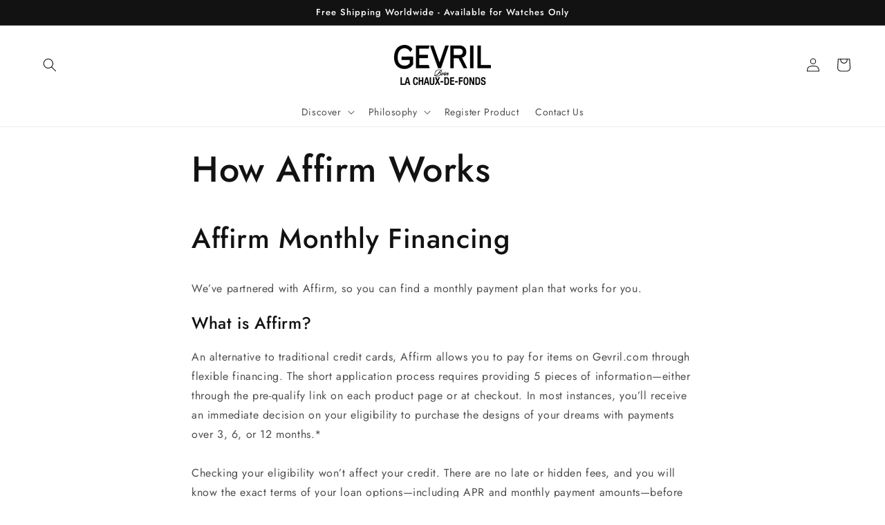

--- FILE ---
content_type: text/css
request_url: https://www.gevril.com/cdn/shop/t/35/assets/component-mega-menu.css?v=31174361485278625301719248583
body_size: 31
content:
.mega-menu{position:static}.mega-menu__content{background-color:rgb(var(--color-background));border-left:0;border-radius:0;border-right:0;left:0;overflow-y:auto;padding-bottom:2.4rem;padding-top:2.4rem;position:absolute;right:0;top:100%;z-index:-1}.shopify-section-header-sticky .mega-menu__content{max-height:calc(100vh - var(--header-bottom-position-desktop, 20rem) - 4rem)}.header-wrapper--border-bottom .mega-menu__content{border-top:0}.js .mega-menu__content{opacity:0;transform:translateY(-1.5rem)}.mega-menu[open] .mega-menu__content{opacity:1;transform:translateY(0)}.mega-menu__list{display:grid;gap:2.4rem 4rem;grid-template-columns:repeat(6,minmax(0,1fr));list-style:none}.mega-menu__link{color:rgba(var(--color-foreground),.75);display:block;font-size:1.3rem;line-height:calc(1 + .3 / var(--font-body-scale));padding-bottom:.6rem;padding-top:.6rem;text-decoration:none;transition:text-decoration var(--duration-short) ease;word-wrap:break-word}.mega-menu__link--level-2{font-size:1.4rem}.mega-menu__link--level-2:not(:only-child){margin-bottom:.8rem}.header--top-center .mega-menu__list{display:flex;justify-content:center;flex-wrap:wrap;column-gap:0}.header--top-center .mega-menu__list>li{width:16%;padding-right:2.4rem}.mega-menu__link:hover,.mega-menu__link--active{color:rgb(var(--color-foreground));text-decoration:underline}.mega-menu__link--active:hover{text-decoration-thickness:.2rem}.mega-menu .mega-menu__list--condensed{display:block}.mega-menu__list--condensed .mega-menu__link{font-weight:400}.mega-menu-container-for-images{position:relative}.dropdown{display:block}.dropdown-content{display:none;position:absolute;left:150px;top:24px;z-index:1}.dropdown:hover .dropdown-content{display:flex}.mega-menu-container-images-items{display:inline-block;margin-left:10px!important;width:125px;max-width:100%;height:125px;max-height:100%;text-align:center}.mega-menu-container-images-items:hover{box-shadow:0 2.4rem 4.8rem #00000014}.mega-menu-container-shop-collection{display:inline-block;width:125px;height:125px;background-color:#f3f3f3;vertical-align:top;text-align:center;border-radius:10px;text-decoration:none;box-sizing:border-box;box-shadow:2px 3px 3px #ddd}.mega-menu-container-shop-collection div{display:flex;align-items:center;justify-content:center;width:125px;height:125px;padding:5px}.mega-menu-container-shop-collection a{text-decoration:none;color:#121212bf;font-weight:600;font-size:14px;display:inline-block}.mega-menu-container-shop-collection a:hover{text-decoration:none}span.mega-menu-container-images-text{text-overflow:ellipsis;font-size:14px}
/*# sourceMappingURL=/cdn/shop/t/35/assets/component-mega-menu.css.map?v=31174361485278625301719248583 */


--- FILE ---
content_type: text/javascript
request_url: https://cdn.starapps.studio/apps/via/gevril-com/script-1754300424.js
body_size: 10160
content:
var variantImageAutomator=function(){function convertLanguageCode(languageCode){let langCode=languageCode.toUpperCase();return"PT-BR"===langCode||"PT-PT"===langCode||"ZH-CN"===langCode||"ZH-TW"===langCode?langCode.replace("-","_"):langCode.match(/^[a-zA-Z]{2}-[a-zA-Z]{2}$/)?langCode.substring(0,2):langCode}async function handleMultipartResponse(response){const reader=response.body.getReader(),decoder=new TextDecoder;let buffer="";const parts={initial:null,deferred:null};for(;;){const{done:done,value:value}=await reader.read();if(done)break;if(buffer+=decoder.decode(value,{stream:!0}),buffer.includes("--graphql")){const chunks=buffer.split("--graphql");buffer=chunks.pop()||"";for(const chunk of chunks){if(!chunk.trim())continue;const jsonMatch=chunk.match(/{.*}/s);if(jsonMatch)try{const data=JSON.parse(jsonMatch[0]);parts.initial?parts.deferred=data:parts.initial=data}catch(e){console.error("Error parsing chunk:",e)}}}}return parts}async function fetchProductVariantsWithGraphQLDefer(handle){const startTime=performance.now();let allVariants=[],hasNextPage=!0,cursor=null,productData=null,retryCount=0;const MAX_RETRIES=3,API_VERSION="2025-01";let locale=convertLanguageCode(window.Shopify.locale),countryIsoCode=window.Shopify.country;try{let shopDomain=window.Shopify?.shop;const endpoint=shopDomain?`https://${shopDomain}/api/${API_VERSION}/graphql.json`:`/api/${API_VERSION}/graphql.json`;if(!handle){const pathMatch=window.location.pathname.match(/\/products\/([^\/]+)/);if(pathMatch&&pathMatch[1])handle=decodeURIComponent(pathMatch[1]);else{let metaUrl=document.querySelector('meta[property="og:url"]');metaUrl&&(handle=decodeURIComponent(metaUrl.split("/").pop()))}if(!handle)throw new Error("Couldn't determine product handle")}for(;hasNextPage&&retryCount<MAX_RETRIES;)try{const fetchOptions={method:"POST",headers:{"Content-Type":"application/json","X-Shopify-Storefront-Access-Token":storefront_access_token,Accept:"multipart/mixed; deferSpec=20220824"},body:JSON.stringify({query:graphqlQuery,variables:{handle:handle,variantsCursor:cursor,locale:locale,countryIsoCode:countryIsoCode.toUpperCase()}}),credentials:"same-origin"},controller=new AbortController,timeoutId=setTimeout((()=>controller.abort()),6500);fetchOptions.signal=controller.signal;const response=await fetch(endpoint,fetchOptions);if(clearTimeout(timeoutId),!response.ok)throw new Error(`HTTP error! Status: ${response.status}`);let pageResponse;if((response.headers.get("Content-Type")||"").includes("multipart/mixed"))pageResponse=await handleMultipartResponse(response);else{pageResponse={initial:await response.json(),deferred:null}}!productData&&pageResponse.initial?.data?.product&&(productData={...pageResponse.initial.data.product});const deferData=pageResponse.deferred?.incremental?.[pageResponse.deferred.incremental.length-1]?.data?.variants;if(deferData){const variants=deferData.nodes||[];allVariants=[...allVariants,...variants],hasNextPage=deferData.pageInfo?.hasNextPage||!1,cursor=deferData.pageInfo?.endCursor||null,retryCount=0}else hasNextPage=!1}catch(error){retryCount++,console.warn(`Attempt ${retryCount} failed: ${error.message}`),retryCount>=MAX_RETRIES?(console.error("Max retries reached"),hasNextPage=!1):await new Promise((resolve=>setTimeout(resolve,1e3*Math.pow(2,retryCount-1))))}productData&&(productData.variants={...allVariants});const endTime=performance.now();return console.log(`Execution time: ${(endTime-startTime).toFixed(2)} ms`),productJson=convertShopifyGraphQLToProductJSON(productData),void(window.via_product_handle=`/products/${productJson.handle}`)}catch(error){throw console.error("Error while fetching variants:",error),error}}function fetchProductDataFromStoreFront(callback){let productHandle="";const pathMatch=window.location.pathname.match(/\/products\/([^\/]+)/);if(pathMatch&&pathMatch[1])productHandle=decodeURIComponent(pathMatch[1]);else if(product_url){const handle=product_url.match(/\/products\/([^\/]+)/);productHandle=decodeURIComponent(handle[1])}productHandle?window.requestIdleCallback?requestIdleCallback((()=>{fetchProductVariantsWithGraphQLDefer(productHandle).then((()=>{callback()})).catch((error=>{console.error("Failed to fetch product data:",error)}))}),{timeout:2e3}):setTimeout((()=>{fetchProductVariantsWithGraphQLDefer(productHandle).then((()=>{callback()})).catch((error=>{console.error("Failed to fetch product data:",error)}))}),1e3):console.error("Could not determine product handle from URL")}function convertShopifyGraphQLToProductJSON(graphqlData){const extractNumericId=globalId=>globalId?parseInt(globalId.split("/").pop()):null,extractOptionValues=options=>options.map(((option,index)=>({name:option.name,position:index+1,values:option.values||option.optionValues?.map((ov=>ov.name))||[]}))),createVariants=(variantsData,imagesData,mediaData)=>(Array.isArray(variantsData)?variantsData:Object.values(variantsData||{})).map((variant=>{const id=extractNumericId(variant.id),featuredImageId=variant.image?.id;delete variant.id,delete variant.image?.id;const variantImage=imagesData?.nodes?.find((img=>img.id===featuredImageId))||variant.image,variantMedia=mediaData?.nodes?.find((media=>media.previewImage.url===variantImage?.url))||null;return{id:id,featured_image:variantImage?{alt:variantImage.altText||variant.name,id:extractNumericId(variantImage.id),position:1,preview_image:{aspect_ratio:variantImage.width&&variantImage.height?variantImage.width/variantImage.height:.75,height:variantImage.height||252,width:variantImage.width||189,src:variantImage.url||""}}:null,featured_media:variantMedia?{alt:variantMedia.previewImage.altText||variant.name,id:extractNumericId(variantMedia.id),position:1,preview_image:{aspect_ratio:variantMedia.width&&variantMedia.height?variantMedia?.width/variantMedia?.height:.75,height:variantMedia?.height||252,width:variantMedia?.width||189,src:variantMedia.previewImage.url||""}}:null,...variant}})),extractImages=imagesData=>{if(!imagesData)return[];return(imagesData.nodes||imagesData).map(((img,index)=>({id:extractNumericId(img.id),product_id:extractNumericId(graphqlData.id),src:img.url,position:index}))).filter(Boolean)},extractMedia=mediaData=>{if(!mediaData)return[];return(mediaData.nodes||mediaData).map((media=>({alt:media.previewImage?.altText||media.altText||"Product Image",id:extractNumericId(media.id),position:media.position||1,preview_image:{aspect_ratio:media.previewImage?.width&&media.previewImage?.height?media.previewImage.width/media.previewImage.height:.75,height:media.previewImage?.height||252,width:media.previewImage?.width||189,src:media.previewImage?.url||media.url||""},aspect_ratio:media.previewImage?.width&&media.previewImage?.height?media.previewImage.width/media.previewImage.height:.75,height:media.previewImage?.height||252,media_type:media.mediaContentType?.toLowerCase()||"image",src:media.previewImage?.url||media.url||"",width:media.previewImage?.width||189})))};return{id:extractNumericId(graphqlData.id),title:graphqlData.title||"",handle:graphqlData.handle||"",description:graphqlData.description||"",published_at:graphqlData.publishedAt||(new Date).toISOString(),created_at:graphqlData.createdAt||(new Date).toISOString(),vendor:graphqlData.vendor||"",type:graphqlData.type||"",tags:graphqlData.tags||[],price:graphqlData.price??0,price_min:graphqlData.priceMin??0,price_max:graphqlData.priceMax??0,available:graphqlData.availableForSale??!0,price_varies:graphqlData.priceVaries??!1,compare_at_price:graphqlData.compareAtPrice??null,compare_at_price_min:graphqlData.compareAtPriceMin??0,compare_at_price_max:graphqlData.compareAtPriceMax??0,compare_at_price_varies:graphqlData.compareAtPriceVaries??!1,variants:createVariants(graphqlData.variants,graphqlData.images,graphqlData.media),images:extractImages(graphqlData.images),featured_image:graphqlData.featuredImage?.url||extractImages(graphqlData.images)[0]||"",options:extractOptionValues(graphqlData.options||[]),url:`/products/${graphqlData.handle}`,media:extractMedia(graphqlData.media),requires_selling_plan:graphqlData.requiresSellingPlan??!1,selling_plan_groups:graphqlData.sellingPlanGroups||[]}}function find_current_variant(section){var variant_id,element=section||document;default_variant=0==default_variant?Object.keys(product_variants)[0]:default_variant;var queries={};if(document.location.search.substr(1).split("&").forEach((function(q){var i=q.split("=");try{queries[i[0].toString()]=i[1].toString()}catch(err){}})),isNaN(queries.variant)){let selector=element.querySelector('form[action="/cart/add"] [name="id"]:checked')||element.querySelector('form[action="/cart/add"] [name="id"]')||element.querySelector('select[name="id"]')||element.querySelector('[name="id"]');variant_id=selector?selector.value:default_variant}else variant_id=queries.variant?queries.variant:element.querySelector("select option[value='"+default_variant+"']").parentNode.value;return variant_id||default_variant}function find_current_variant_from_name(section){let selector=(section||document).querySelector('[name="id"]');return selector?selector.value:null}function is_variant_in_url(){return document.location.href.indexOf("variant=")>=0}function find_current_variant_from_url(){let variantId=null;const urlSearchParams=new URLSearchParams(document.location.search);if(urlSearchParams.has("variant")&&!isNaN(urlSearchParams.get("variant")))return urlSearchParams.get("variant");const hashPart=document.location.hash.substring(1);if(hashPart.includes("variant=")){const hashParams=new URLSearchParams(hashPart.startsWith("?")?hashPart:`?${hashPart}`);if(hashParams.has("variant")&&!isNaN(hashParams.get("variant")))return hashParams.get("variant")}return variantId}function find_variant_images(variant_id){var variant_images;if(variant_id||(variant_id=find_current_variant()),variants.hasOwnProperty(variant_id)?variant_images=variants[variant_id]:(variant_id=find_current_variant_from_url(),variant_images=variants.hasOwnProperty(variant_id)?variants[variant_id]:variants[default_variant]),!variant_images||0==variant_images.length||skip_showcase_image>=product_images.length)return product_images;if(!is_home&&"no_action"!=only_run_if_variant_in_url&&!is_variant_in_url()){function showcase_images(){return variants.g.length?variants.g:variant_assigned_images}function skipped_and_showcase_images(){let images=variants.skipped.concat(variants.g);return images.length?images:variant_assigned_images}if(selection_vid=0,"showcase_only"==only_run_if_variant_in_url)return showcase_images();if("showcase_and_variants"==only_run_if_variant_in_url)return variants.g.concat(variant_assigned_images);if("featured_only"==only_run_if_variant_in_url)return[product_images[0]];if("featured_and_showcase"==only_run_if_variant_in_url)return skip_showcase_image>0?[product_images[0]].concat(variants.g):showcase_images();if("skipped_and_showcase"==only_run_if_variant_in_url)return skipped_and_showcase_images();if("show_all"==only_run_if_variant_in_url)return product_images}return"at_start"==general_images_position?variant_images=variants.g.concat(variant_images):"at_end"==general_images_position&&(variant_images=variant_images.concat(variants.g)),variant_images&&0!=variant_images.length?variant_images:product_images}function is_array_equal(a1,a2){return JSON.stringify(a1)===JSON.stringify(a2)}function find_variant_media(variant_id){var variant_media;if(variant_id||(variant_id=find_current_variant()),variants_media.hasOwnProperty(variant_id)?variant_media=variants_media[variant_id]:(variant_id=find_current_variant_from_url(),variant_media=variants_media.hasOwnProperty(variant_id)?variants_media[variant_id]:variants_media[default_variant]),!variant_media||0==variant_media.length||skip_showcase_image>=product_media.length)return product_media;if(!is_home&&"no_action"!=only_run_if_variant_in_url&&!is_variant_in_url()){function showcase_images(){return variants_media.g.length?variants_media.g:variant_assigned_media}function skipped_and_showcase_images(){let images=variants_media.skipped.concat(variants_media.g);return images.length?images:variant_assigned_media}if(selection_vid=0,"showcase_only"==only_run_if_variant_in_url)return showcase_images();if("showcase_and_variants"==only_run_if_variant_in_url)return variants_media.g.concat(variant_assigned_media);if("featured_only"==only_run_if_variant_in_url)return[product_media[0]];if("featured_and_showcase"==only_run_if_variant_in_url)return skip_showcase_image>0?[product_media[0]].concat(variants_media.g):showcase_images();if("skipped_and_showcase"==only_run_if_variant_in_url)return skipped_and_showcase_images();if("show_all"==only_run_if_variant_in_url)return product_media}return"at_start"==general_images_position?variant_media=variants_media.g.concat(variant_media):"at_end"==general_images_position&&(variant_media=variant_media.concat(variants_media.g)),variant_media&&0!=variant_media.length?priority_video?moveVideoToFront(variant_media):variant_media:product_media}function moveVideoToFront(arr){const videoIndex=arr.findIndex((obj=>"video"===obj.media_type||"external_video"===obj.media_type));if(videoIndex>-1){const videoObj=arr.splice(videoIndex,1)[0];arr.unshift(videoObj)}return arr}const graphqlQuery="\n    query productDetails(\n        $countryIsoCode: CountryCode,\n        $locale: LanguageCode,\n        $handle: String!,\n        $variantsCursor: String\n    ) @inContext(country: $countryIsoCode, language: $locale) {\n        product(handle: $handle) {\n            id\n            handle\n            title\n            vendor\n            availableForSale\n            onlineStoreUrl\n            tags\n            publishedAt\n            featuredImage{\n                id\n                url\n            }\n            options{\n                id\n                name\n                values\n                optionValues{\n                    id\n                    name\n                }\n            }\n            images(first: 250){\n                nodes{\n                    id\n                    url\n                    altText\n                }\n            }\n            media(first: 250){\n                nodes{\n                    id\n                    previewImage {\n                        url\n                        altText\n                    }\n                    mediaContentType\n                }\n            }\n\n            ... on Product @defer {\n                variants(first: 250, after: $variantsCursor) {\n                    nodes {\n                        id\n                        availableForSale\n                        quantityAvailable\n                        title\n                        sku\n                        image{\n                        id\n                        }\n                        selectedOptions {\n                            name\n                            value\n                        }\n                    }\n                    pageInfo {\n                        hasNextPage\n                        endCursor\n                    }\n                }\n            }\n        }\n    }\n\n";var quick_view_enabled=!1,skip_showcase_image=0,selected_theme_name="Avone",product_data_source="storefront",storefront_access_token="8c85286fe85ca0ea1c33da5051f1281a";const is_js_data_source="js"===product_data_source,is_storefront_data_source="storefront"===product_data_source;var priority_video=!1,can_execute_script=!1,only_run_if_variant_in_url="no_action",limit_on_product="include_selected",product_url="",is_product_preview=window.location.href.toLowerCase().indexOf("/products_preview")>=0,is_product_page=/\/products\/|\/produkty\/|\/produkte\//.test(window.location.href.toLowerCase()),is_home="/"==window.location.pathname||/^\/[a-z]{2}\/?$/.test(window.location.pathname),is_pages=window.location.pathname.indexOf("/pages/")>=0,is_collection=1===window.location.pathname.search("collections"),variant_id=0,selection_vid=0,last_variant_images={};if((is_home||is_pages||is_collection||is_product_page||is_product_preview)&&(can_execute_script=!0),quick_view_enabled)var jTimer=setInterval((function(){window.$&&window.jQuery,clearInterval(jTimer)}),10);if(can_execute_script){if(is_home){if("Startup"==selected_theme_name)product_url=document.querySelector('[data-section-type="featured-product"] .product-title a')?document.querySelector('[data-section-type="featured-product"] .product-title a').href:"";else if("Flow"==selected_theme_name)product_url=document.querySelector("#product-box .product-details--form-wrapper a")?document.querySelector("#product-box .product-details--form-wrapper a").href:"";else if("Debut"==selected_theme_name);else if("Success theme"==selected_theme_name);else if("Supply V2"==selected_theme_name)product_url=document.querySelector('[data-section-type="product-template"] a.full-details')?document.querySelector('[data-section-type="product-template"] a.full-details').href:"";else if("Launch"==selected_theme_name)product_url=document.querySelector(".home-featured-product .product-title a")?document.querySelector(".home-featured-product .product-title a").href:"";else if("Responsive"==selected_theme_name)product_url=document.querySelector(".featured-product-section .product_name a")?document.querySelector(".featured-product-section .product_name a").href:"";else if("Streamline"==selected_theme_name);else if("Broadcast"==selected_theme_name)product_url=document.querySelector('[data-section-type="product"] .product__title a')?document.querySelector('[data-section-type="product"] .product__title a').href:"";else if("Palo Alto V2"==selected_theme_name)product_url=document.querySelector('[data-section-type="featured-product"]:first-child .featured-product-title a')?document.querySelector('[data-section-type="featured-product"]:first-child .featured-product-title a').href:"";else if("Startup V3"==selected_theme_name)product_url=document.querySelector(".product-title a")?document.querySelector(".product-title a").href:"";else if(["Turbo","Turbo Seoul","Turbo Florence","Turbo Portland","Turbo Chicago","Turbo Dubai","Turbo Tennessee"].indexOf(selected_theme_name)>=0)product_url=document.querySelector(".product_section .product_name a")?document.querySelector(".product_section .product_name a").href:"";else if("Palo Alto V3"==selected_theme_name)product_url=document.querySelector('[data-section-type="featured-product"] .featured-product-title a')?document.querySelector('[data-section-type="featured-product"] .featured-product-title a').href:"";else if("Warehouse"==selected_theme_name)product_url=document.querySelector('[data-section-type="product"]:last-child .product-meta__title a')?document.querySelector('[data-section-type="product"]:last-child .product-meta__title a').href:"";else if("Flex"==selected_theme_name)product_url=document.querySelector(".shopify-section.featured-product-section.jsProduct .product-thumbnail__title a")?document.querySelector(".shopify-section.featured-product-section.jsProduct .product-thumbnail__title a").href:"";else if(["Empire V5.1","Superstore V2"].indexOf(selected_theme_name)>=0){let product_links=document.querySelectorAll(".featured-product--container .product-link");product_url=product_links.length?product_links[product_links.length-1].href:""}product_url=product_url.replace(/\/$/,"").split("?")[0].split("#")[0]}else if(is_pages)"Broadcast"==selected_theme_name&&(product_url=document.querySelector('[data-section-type="product"] .product__title a')?document.querySelector('[data-section-type="product"] .product__title a').href:""),"Concept"==selected_theme_name&&(product_url=document.querySelector(".featured-product product-info a.product__more")?.href),product_url=product_url.replace(/\/$/,"").split("?")[0].split("#")[0];else if(is_collection&&!is_product_page){if("Habitat"==selected_theme_name&&(product_url=document.querySelector(".shopify-section.product-section [sa-product-url]")?.href,!product_url)){let intervalId=setInterval((function(){variantImageAutomator(),clearInterval(intervalId)}),200);return}}else product_url=window.location.pathname.replace(/\/$/,"").replace("//","/");if(product_url.length&&(void 0===window.via_product_handle||window.via_product_handle!=product_url)){var productJson;window.via_product_handle=product_url;var variants={},product_variants={};variants.g=[],variants.skipped=[];var product_images=[],default_variant=0,general_images_position="at_end",hide_single_thumb=!1,variant_assigned_images=[],variants_media={},product_media=[];variants_media.g=[],variants_media.skipped=[];var variant_assigned_media=[],product_tags="",variant_assigned_images_ids=[],variant_assigned_media_ids=[],all_variant_media=[],all_variant_images=[];function assign_variants_media(productJson){product_media=productJson.media,productJson.variants.forEach((function(variant){variant.featured_image&&-1==variant_assigned_images_ids.indexOf(variant.featured_image.id)&&(variant_assigned_images_ids.push(variant.featured_image.id),variant_assigned_images.push(variant.featured_image)),variant.featured_media&&-1==variant_assigned_media_ids.indexOf(variant.featured_media.id)&&(variant_assigned_media_ids.push(variant.featured_media.id),variant_assigned_media.push(variant.featured_media)),!default_variant&&variant.available&&(default_variant=variant.id),variant.featured_media&&(all_variant_media[variant.featured_media.id]||(all_variant_media[variant.featured_media.id]=[]),all_variant_media[variant.featured_media.id].push(variant.id)),variants_media[variant.id]=[],variant.featured_image&&(all_variant_images[variant.featured_image.id]||(all_variant_images[variant.featured_image.id]=[]),all_variant_images[variant.featured_image.id].push(variant.id)),variants[variant.id]=[],product_variants[variant.id]=variant}));var general_media=!0,current_variant_ids=[];product_media.forEach((function(media,index){general_media&&-1==variant_assigned_media_ids.indexOf(media.id)?skip_showcase_image>0&&index<skip_showcase_image?variants_media.skipped.push(media):variants_media.g.push(media):(general_media=!1,(current_variant_ids=all_variant_media[media.id]?all_variant_media[media.id]:current_variant_ids).forEach((function(variant_id){variants_media[variant_id].push(media)})))}))}function assign_variant_images(images){var general_images=!0,current_variant_ids=[];(product_images=images).forEach((function(image,index){general_images&&-1==variant_assigned_images_ids.indexOf(image.id)?skip_showcase_image>0&&index<skip_showcase_image?variants.skipped.push(image):variants.g.push(image):(general_images=!1,(current_variant_ids=all_variant_images[image.id]?all_variant_images[image.id]:current_variant_ids).forEach((function(variant_id){variants[variant_id].push(image)})))}))}function is_correct_theme_selected(){let excluded_theme_names="Shogun Page Builder App, GemPages Page Builder App, LayoutHub Easy Page Builder App, MagicZoomPlus App, MyCustomTheme, PageFly Advanced Page Builder App",excluded_stores_domains=["e28ecc.myshopify.com"];if(Shopify.theme&&Shopify.theme.name){let theme_name="Avone".toLowerCase(),current_live_theme=Shopify.theme.schema_name?.toLowerCase();if(excluded_theme_names.includes(theme_name))return!0;if(!theme_name.includes(current_live_theme)&&"mycustomtheme"!==theme_name&&!excluded_stores_domains.includes(Shopify.shop))return console.log(`If StarApps Variant Image app is not working, please select ${current_live_theme} as theme in app dashboard or request support.`),!1}return!0}function is_restrictable(){return"include_selected"==limit_on_product&&0==/via_enabled|viaenabled|via-enabled|__via_enabled/.test(product_tags.toLowerCase())||"exclude_selected"==limit_on_product&&1==/via_disabled|via-disabled|viadisabled|__via_disabled/.test(product_tags.toLowerCase())}function get_ready_with_data(_callback){var DONE=4,OK=200,xhr_for_js=new XMLHttpRequest;return xhr_for_js.open("GET",product_url+".js",!0),xhr_for_js.send(),xhr_for_js.onreadystatechange=function(){if(xhr_for_js.readyState===DONE&&xhr_for_js.status===OK){if(productJson=JSON.parse(xhr_for_js.responseText),product_tags=productJson.tags.join(),(void 0===productJson.media||0==productJson.media.length)&&0==productJson.images.length)return;assign_variants_media(productJson);var xhr_for_json=new XMLHttpRequest;xhr_for_json.open("GET",product_url+".json",!0),xhr_for_json.send(),xhr_for_json.onreadystatechange=function(){xhr_for_json.readyState===DONE&&(xhr_for_json.status===OK&&(assign_variant_images(JSON.parse(xhr_for_json.responseText).product.images),_callback()))}}},!0}function processJSONInformation(){product_tags=productJson.tags.join();const images=is_storefront_data_source?productJson.images:productJson.product_images;assign_variants_media(productJson),assign_variant_images(images),execute_app_code()}function isNoVariantProduct(){return 1==productJson.variants.length&&productJson.variants[0].title.toLowerCase().includes("default")}const handleProductDataFetch=()=>{is_product_preview||productJson&&productJson.media||(is_js_data_source&&get_ready_with_data(execute_app_code),is_storefront_data_source&&fetchProductDataFromStoreFront(processJSONInformation))};function run(){if(is_product_preview)try{productJson=JSON.parse(document.querySelector("[sa-product-json]").innerText),processJSONInformation()}catch(e){setTimeout((function(){run()}),100)}handleProductDataFetch()}function execute_app_code(){if(!(is_restrictable()||1==product_media.length&&1==product_images.length||isNoVariantProduct())){is_correct_theme_selected();var nTimer=setInterval((function(){if(("interactive"==document.readyState||"complete"==document.readyState)&&"undefined"!=typeof jQuery&&void 0!==jQuery.fn&&"string"==typeof jQuery.fn.jquery){if(void 0===$)var $=jQuery;clearInterval(nTimer);var isStacked,section=$('[data-section-type="product"]'),section_id=section.attr("data-section-id");section_id||(section_id="product-template");var style1=document.querySelector('.style1[data-section-type="product"]'),media_used=$(".primgSlider div[id='"+product_media[0].id+"']",section).length>0;let selectors={mainSec:section_id,ftImg:".featImg"+section_id,imgWrap:".pr_zoom_"+section_id,primgsl:".pis"+section_id,thumbsWr:".ptw"+section_id,thumbs:".pr_thumbs"+section_id,thumbImg:".pr_thumb"+section_id},mainSider=document.querySelector(selectors.primgsl);media_used||($(".product-single__thumbnails .product-single__thumbnails-item:not(.slick-cloned)").each((function(index,obj){$(obj).attr("data-image-id",product_images[index].id),$(".primgSlider .FeaturedImageZoom-"+section_id+":not(.slick-cloned)").eq(index).attr("data-image-id",product_images[index].id)})),$(".pr_thumbs_item").each((function(index,obj){$(obj).attr("data-image-id",product_images[index].id),$(".primgSlider .pr_photo").eq(index).attr("data-image-id",product_images[index].id)}))),$("body").append("<div id='multi-variant-info' style='display:none'></div>"),$("body").append("<div id='multi-variant-thumb' style='display:none'></div>");let thumbs_slider=$(".product-single__thumbnails").html()||$(".pr_thumbs").html();$("#multi-variant-thumb").html(thumbs_slider),$("#multi-variant-info").html($(".primgSlider").html()),$('[data-section-type="product"]').off("variantImageChange"),$('[data-section-type="product"]').off("variantImageChange.slideshow-"+section_id),$("#multi-variant-info img.lazyloading").removeClass("lazyloading").addClass("lazyload"),$("#multi-variant-thumb img.lazyloading").removeClass("lazyloading").addClass("lazyload");var zTimer=setInterval((function(){"function"==typeof $.fn.slick||"function"==typeof PhotoSwipe?(clearInterval(zTimer),isStacked=document.querySelector(".primgSlider").classList.contains("slick-initialized"),$("body").on("change click","select, .single-option-selector, label",(function(){setTimeout((function(){variant_id=find_current_variant(),selection_vid!=variant_id&&(avone_change_images(variant_id),selection_vid=variant_id)}),100)})),avone_change_images()):"function"!=typeof Flickity||style1&&!mainSider.classList.contains("flickity-enabled")||(clearInterval(zTimer),$("body").on("change click","select, .single-option-selector, label, variant-swatch-king, product-form",(function(){setTimeout((function(){(variant_id=find_current_variant_from_url())||(variant_id=find_current_variant_from_name()),variant_id||(variant_id=find_current_variant()),selection_vid!=variant_id&&(avone2_change_images(variant_id),selection_vid=variant_id)}),100)})),avone2_change_images(variant_id))}),400);function avone_change_images(variant_id){if(variant_images=media_used?find_variant_media(variant_id):find_variant_images(variant_id),!is_array_equal(last_variant_images,variant_images)){last_variant_images=variant_images;var slide_images="",thumb_images="";$.each(variant_images,(function(index,image){media_used?(slide_images+=$("#multi-variant-info .product-single__photo[id='"+image.id+"']:not(.slick-cloned), #multi-variant-info .product-single__photo[data-media-id='"+image.id+"']:not(.slick-cloned)").clone().wrap("<div></div>").parent().html(),thumb_images+=$("#multi-variant-thumb .product-single__thumbnail[id='"+image.id+"']").closest(".product-single__thumbnails-item:not(.slick-cloned)").clone().wrap("<div></div>").parent().html()):(slide_images+=$("#multi-variant-info .FeaturedImageZoom-"+section_id+"[data-image-id='"+image.id+"']").clone().wrap("<div></div>").parent().html(),thumb_images+=$("#multi-variant-thumb .product-single__thumbnails-item[data-image-id='"+image.id+"']").clone().wrap("<div></div>").parent().html())}));var is_mobile=$(window).width()<750;$(".product-single__thumbnails.slick-initialized").slick("unslick"),$(".primgSlider.slick-initialized").slick("unslick"),$(".product-single__thumbnails").html(thumb_images),$(".primgSlider").html(slide_images),$(".primgSlider .zoomImg").remove(),1==variant_images.length&&hide_single_thumb?$(".thumbnails-wrapper").css("opacity",0):$(".thumbnails-wrapper").css("opacity",1),window.addEventListener("resize",handleResize),(isStacked||window.innerWidth<=768||variant_images.length>1)&&initializeSliders(),$(".product-single__thumbnail").off("click").on("click",(function(evt){if(evt.preventDefault(),$(".product-single__thumbnail").removeClass("active-thumb"),$(this).addClass("active-thumb"),1==$("#FeaturedImageZoom-product-template").length){var imageSrc=$(this).attr("href"),zoomImage=$(this).data("zoom");$("#FeaturedImage-product-template").attr("src",imageSrc);var $zoomEnabled=$("#FeaturedImage-product-template").hasClass("js-zoom-enabled");$zoomEnabled&&$("#FeaturedImageZoom-product-template").trigger("zoom.destroy"),!is_mobile&&$zoomEnabled&&zoomImage&&($("#FeaturedImageZoom-product-template").data("zoom",zoomImage),$("#FeaturedImageZoom-product-template").zoom({url:zoomImage}))}}));var imageGallery,zoomEnabled=$(".FeaturedImage-"+section_id).hasClass("js-zoom-enabled");if(!($(window).width()<768)&&zoomEnabled&&$(".primgSlider .FeaturedImageZoom-"+section_id).each((function(){var zoomImage=$(this).data("zoom");$(this).zoom({url:zoomImage})})),$(document).off("click",".product-single__photo"),$(document).off("click",".pswp__button--close"),$(document).on("click",".pswp__button--close",(function(){imageGallery.close()})),$(".pswp").remove(),$(".prlightbox").length){$('<div class="pswp" tabindex="-1" role="dialog" aria-hidden="true"><div class="pswp__bg"></div><div class="pswp__scroll-wrap"><div class="pswp__container"><div class="pswp__item"></div><div class="pswp__item"></div><div class="pswp__item"></div></div><div class="pswp__ui pswp__ui--hidden"><div class="pswp__top-bar"><div class="pswp__counter"></div><button class="pswp__button pswp__button--close" title="Close (Esc)"></button><button class="pswp__button pswp__button--share" title="Share"></button><button class="pswp__button pswp__button--fs" title="Toggle fullscreen"></button><button class="pswp__button pswp__button--zoom" title="Zoom in/out"></button><div class="pswp__preloader"><div class="pswp__preloader__icn"><div class="pswp__preloader__cut"><div class="pswp__preloader__donut"></div></div></div></div></div><div class="pswp__share-modal pswp__share-modal--hidden pswp__single-tap"><div class="pswp__share-tooltip"></div></div><button class="pswp__button pswp__button--arrow--left" title="Previous (arrow left)"></button><button class="pswp__button pswp__button--arrow--right" title="Next (arrow right)"></button><div class="pswp__caption"><div class="pswp__caption__center"></div></div></div></div></div>').insertAfter("#shopify-section-footer");var $pswp=$(".pswp")[0],getItems=function(){var items=[];return $(".product-single__thumbnails .product-single__thumbnail").each((function(){var $href=$(this).data("img"),$size=$(this).data("size").split("x"),item={src:$href,w:$size[0],h:$size[1]};items.push(item)})),items},items=getItems()
;$(".prlightbox").off("click").on("click",(function(event){event.preventDefault();var $index=$(".primgthumb.active-thumb").parent().attr("data-slick-index");$index++,$index-=1,new PhotoSwipe($pswp,PhotoSwipeUI_Default,items,{index:$index,bgOpacity:.9,showHideOpacity:!0}).init()}))}else"function"==typeof PhotoSwipe&&$(".primgSlider .product-single__photo").on("click",(function(){$('<div class="pswp" tabindex="-1" role="dialog" aria-hidden="true" data-photoswipe=""><div class="pswp__bg"></div><div class="pswp__scroll-wrap"><div class="pswp__container"><div class="pswp__item"></div><div class="pswp__item"></div><div class="pswp__item"></div></div><div class="pswp__ui pswp__ui--hidden"><div class="pswp__top-bar"><div class="pswp__counter"></div><button class="pswp__button pswp__button--close" title="Close" aria-label="Close"><svg class="svg-icon icon-close-thin " xmlns="http://www.w3.org/2000/svg" width="16" height="16" fill="none" viewBox="0 0 20 20"><title>Close Thin Icon</title><path stroke="currentColor" stroke-width="1.5" d="M1 1l9 9m0 0l9 9m-9-9l9-9m-9 9l-9 9"></path></svg></button><button class="pswp__button pswp__button--share" title="Share"></button><button class="pswp__button pswp__button--fs" title="Toggle fullscreen"></button><button class="pswp__button pswp__button--zoom" title="Zoom in/out"></button><div class="pswp__preloader"><div class="pswp__preloader__icn"><div class="pswp__preloader__cut"><div class="pswp__preloader__donut"></div></div></div></div></div><div class="pswp__share-modal pswp__share-modal--hidden pswp__single-tap"><div class="pswp__share-tooltip"></div></div><button class="pswp__button pswp__button--arrow--left" title="Previous (arrow left)"></button><button class="pswp__button pswp__button--arrow--right" title="Next (arrow right)"></button><div class="pswp__caption"><div class="pswp__caption__center"></div></div></div></div></div>').insertAfter("#shopify-section-recently-viewed");var pswpElement=document.querySelectorAll(".pswp")[0],items=[];$(".product-single__thumbnails .primgthumb").each((function(){var $href=$(this).data("image")||$(this).data("img"),$size=$(this).data("size").split("x"),item={src:$href,w:$size[0],h:$size[1]};items.push(item)}));var options={bgOpacity:.9,showHideOpacity:!0,index:$(".primgSlider .slick-current.slick-active").index()};(imageGallery=new PhotoSwipe(pswpElement,PhotoSwipeUI_Default,items,options)).init()}));$(".product-single__thumbnails .product-single__thumbnail:first").trigger("click")}}function initializeSliders(){media_used?_initThumbnailSliderMedia():(_initmainimageSlider(),_initThumbnailSlider())}function handleResize(){(isStacked||window.innerWidth<=768)&&initializeSliders()}function _initThumbnailSliderMedia(){function handleSlider(){$(window).width()>767?$(".primgSlider").slick("unslick"):$(".primgSlider").slick("refresh")}$(".product-single__thumbnails").slick(),$(".primgSlider").slick(),"style4"!=theme.productStrings.prStyle&&"style5"!=theme.productStrings.prStyle||(handleSlider(),$(window).on("load resize",(function(){handleSlider()}))),$(window).on("load",(function(){$('.product-single__thumbnails-item[data-slide="0"] .prvideo').trigger("click");var video=$(".primgSlider .videoSlide.slick-active video").get(0);$(video).length&&video.play()})),$(".primgSlider").on("afterChange",(function(){$(".primgSlider .videoSlide video").length&&$(".primgSlider .videoSlide video").get(0).pause();var video=$(".primgSlider .videoSlide.slick-active video").get(0);$(video).length&&video.play()}))}function _initmainimageSlider(){var slidetoshow=1,fade=!0,centermode=!1,loop=!1;"style2"==theme.productStrings.prStyle?(slidetoshow=2,fade=!1):"style7"==theme.productStrings.prStyle&&(slidetoshow=3,centermode=!0,loop=!0,fade=!1),$(".primgSlider").slick({slidesToShow:slidetoshow,slidesToScroll:1,infinite:loop,rtl:theme.rtl,fade:fade,centerMode:centermode,centerPadding:0,asNavFor:".product-single__thumbnails",responsive:[{breakpoint:767,settings:{slidesToShow:1}}]}),"style4"!=theme.productStrings.prStyle&&"style5"!=theme.productStrings.prStyle||$(window).on("load resize",(function(){$(window).width()>767?$(".primgSlider").slick("unslick"):$(".primgSlider").slick("refresh")}))}function _initThumbnailSlider(){var sliderpos=$(".product-single__thumbnails").attr("data-slider"),verticle=!0,thumbcount=5;"bottom"==sliderpos&&(verticle=!1,thumbcount=6),$(".product-single__thumbnails").slick({verticalSwiping:!0,vertical:verticle,slidesToShow:thumbcount,slidesToScroll:1,infinite:!1,rtl:theme.rtl,asNavFor:".primgSlider",focusOnSelect:!0,responsive:[{breakpoint:767,settings:{slidesToShow:5,vertical:!1,swipe:!0,verticalSwiping:!1,draggable:!1}}]}),thumbcount<variant_images.length?$(".thumbnails-slider__btn").show():$(".thumbnails-slider__btn").hide(),setTimeout((function(){verticle&&$(".product-single__thumbnails").slick("resize")}),100)}function _initmainimageSliderV2(is_mobile){"style4"!=theme.productStrings.prStyle&&"style1"!=theme.productStrings.prStyle&&"style5"!=theme.productStrings.prStyle||((is_mobile||"style1"==theme.productStrings.prStyle)&&new Flickity($(".primgSlider")[0],JSON.parse($(".primgSlider")[0].getAttribute("data-flickity"))),$(window).on("load resize",(function(){$(window).width()>767?Flickity.data($(".primgSlider")[0])?.destroy():(Flickity.data($(".primgSlider")[0])?.destroy(),new Flickity($(".primgSlider")[0],JSON.parse($(".primgSlider")[0].getAttribute("data-flickity"))))})))}function _initThumbnailSliderV2(){$(selectors.thumbsWr);var $carouselNav=$(selectors.thumbs),$carouselNavCells=$carouselNav.find(".pr_thumbs_item"),flkty=Flickity.data(selectors.primgsl);$carouselNav.position().top,$carouselNav.position().left,$carouselNavCells.height(),$carouselNavCells.width(),$carouselNav.height(),$carouselNav.width();$(selectors.primgsl).on("select.flickity",(function(){$carouselNav.find(".active-thumb").removeClass("active-thumb");$carouselNavCells.eq(flkty.selectedIndex).addClass("active-thumb")}));var $primgsl=$(selectors.primgsl);$(window).on("load",(function(){flkty.resize(),$('.pr_thumb[data-slide="0"] .prvideo').trigger("click");var video=$(".primgSlider .videoSlide.is-selected video").get(0);$(video).length&&video.play()})),$(".thumbs_nav .previous").on("click",(function(){flkty.previous()})),$(".thumbs_nav .next").on("click",(function(){flkty.next()})),$primgsl.on("change.flickity",(function(){$(this).find(".videoSlide video").length&&$(this).find(".videoSlide video").get(0).pause();var video=$(this).find(".videoSlide.is-selected video").get(0);$(video).length&&video.play();var flkty=$(this).data("flickity");$(this).find(".is-selected model-viewer").length?(flkty.options.draggable=!1,flkty.updateDraggable(),$(".is-selected .shopify-model-viewer-ui__button--poster").trigger("click")):(flkty.options.draggable=!0,flkty.updateDraggable())}))}function _initImageSwitchV2(){if($(selectors.thumbImg).length){section[0].querySelectorAll(selectors.thumbImg).forEach((ele=>{ele.addEventListener("click",(function(e){e.preventDefault(),_setActiveThumbnailV2($(this).attr("href"))}))})),_setActiveThumbnailV2()}}function _setActiveThumbnailV2(src){void 0===src&&(src=$(selectors.thumbImg+".activeSlide").attr("href"));var $thumbnail=$(selectors.thumbImg+'[href="'+src+'"]'),slideno=$thumbnail.parent().index();if("style3"===theme.productStrings.prStyle||"style4"===theme.productStrings.prStyle||"style5"===theme.productStrings.prStyle){var imgposition=$(".pr_photo[data-slide='"+slideno+"']").offset();$(window).width()>767?$("html, body").animate({scrollTop:imgposition.top-70},700):Flickity.data(selectors.primgsl).select(slideno)}else Flickity.data(selectors.primgsl)?.select($thumbnail.parent().index());$(".stickCtImg").attr("src",src)}function avone2_change_images(variant_id){function _enableZoom($el){$($el).hover((function(){var zoomUrl=$(this).data("zoom");$(this).zoom({url:zoomUrl})}),(function(){$(this).trigger("zoom.destroy")}))}if(variant_images=media_used?find_variant_media(variant_id):find_variant_images(variant_id),is_array_equal(last_variant_images,variant_images))return;last_variant_images=variant_images;var slide_images="",thumb_images="";$.each(variant_images,(function(index,image){media_used?(slide_images+=$("#multi-variant-info .pr_photo[id='"+image.id+"']").clone().wrap("<div></div>").parent().html(),thumb_images+=$("#multi-variant-thumb .product-single__thumbnail[id='"+image.id+"']").closest(".product-single__thumbnails-item:not(.slick-cloned)").clone().wrap("<div></div>").parent().html()):(slide_images+=$(`#multi-variant-info .pr_zoom_${section_id}[data-image-id="${image.id}"]`).attr("data-slide",index).clone().wrap("<div></div>").parent().html(),thumb_images+=$("#multi-variant-thumb .pr_thumbs_item[data-image-id='"+image.id+"']").attr("via-index",index).removeClass("active-thumb").clone().wrap("<div></div>").parent().html())}));var is_mobile=$(window).width()<750;$(".primgSlider.flickity-enabled").flickity("destroy"),Flickity.data(document.querySelector(".primgSlider"))?.destroy(),$(selectors.primgsl).removeData();var emptyObject={};$(selectors.primgsl).data(emptyObject),$(".pr_thumbs").html(thumb_images),$(".primgSlider").html(slide_images);let slider=document.querySelector(".primgSlider");slider.innerHTML=slider.innerHTML,setTimeout((function(){_initmainimageSliderV2(is_mobile),_initImageSwitchV2(),_initThumbnailSliderV2();var firstChild=$(".pr_thumbs").find(":first");firstChild?.click(),document.querySelector(".pr_thumbs .pr_thumbs_item")?.classList.add("active-thumb")}),500);var zoomEnabled=$(".featImg"+section_id).hasClass("js-zoom-enabled");!($(window).width()<768)&&zoomEnabled&&$(".primgSlider .pr_photo").each((function(){_enableZoom(this)}))}}}),10)}}run()}}};variantImageAutomator();

--- FILE ---
content_type: application/javascript; charset=utf-8
request_url: https://searchanise-ef84.kxcdn.com/preload_data.6o1X9U2K6t.js
body_size: 9728
content:
window.Searchanise.preloadedSuggestions=['gv2 diamond','women watches','gevril men','mens watches','wall street','watch bands','gv2 milan','automatic watch','gv2 padova diamond','west village','hudson yards','gv2 potente','limited edition','gevril men automatic','avenue of the americas','sellita sw200','gv2 giromondo','rose gold watch','automatic chronograph','gevril wall street','womens watches','watch band','gv2 watch strap','gv2 bari','gold men watch','gold watches','watch gold','watch strap','milan diamond','leather strap','gevril madison','avenue of americas','sapphire crystal','women watches diamond','men\'s yorkville','gv2 bari diamond','watch bracelet','gv2 astor diamond','padova gemstone','moon phase','gv2 triton','gevril automatic','gv2 milan diamond swiss quartz','gv2 bellagio diamond','gv2 astor ll','gv2 naples','gv2 womens watch','seacloud collection','gv2 marsala','canal street','gv2 women','rose gold','gv2 padova','gv2 diamond women','gv2 scuderia','gv2 bari tortoise','gevril wallabout','five points','red watch','limited edition of 500','sea cloud','gv2 mens','xo submarine','sellita sw200 movement','women watch','gevril limited edition','gevril tribeca','leather strap with buckle','316l stainless steel','gold watch','gv2 men\'s potente watch','watch straps','wall street gmt','hudson yard','gv2 siena','womens diamond watch','gevril gv2','deployment buckle','gv2 xo submarine','vaughn pilot','gevril women','gevril west village automatic','naples watch','palmanova diamond','gv2 gevril','diver watch','green dial','men\'s gv2 scuderia','gv2 by','12113b women','gv2 astor','open heart','gevril hudson yards','sellita sw200 automatic','gv2 giromondo gmt','buckles clasps','two tone','gv2 berletta','gv2 matera','watch’s on','vanderbilt automatic','bari tortoise','stainless steel bracelet gv2','mm blue','avenue of america','turin diamond','bellagio diamond','marsala tortoise','blue dial','day date','gevril madison open heart','gv2 automatic','gv2 rome diamond','women’s diamond','gv2 leather strap','gevril lenox','18 mm band','chambers automatic','mother of pearl','12110b women','siena diamond','white dial','gv2 squalo','gevril yorkville','gevril mulberry','gold womens watches','mens gv2 liguria','mens blue dial watches','gv2 band','marchese collection','diamond watch','gv2 watch','sapphire crystal swiss','swiss quartz','gv2 palmanova diamond','gv2 contasecondi','gevril vaughn swiss automatic chrono','women\'s watch','green watch','gmt watch','stainless steel watch straps','gevril guggenheim','gv2 mens triton','two toned watch','gevril seacloud','padova diamond','gevril wind master','gevril milan','gv2 marsala diamond','gv2 strap','gevril 4850b','rubber strap','watch with diamonds','scuderia chronograph','swiss automatic watch','gevril bracelet','men\'s wall street bracelet watch 43mm gevril','gv2 rose gold womens watches','sellita sw500','gv2 berletta diamond watch','la cha','yorkville automatic','gevril ascari','avenue of americas mini','gv2 matera diamond','gv2 mens watch','t38 chrono','gv2 marchese','men\'s mulberry','black watch','gmt watches','lenox automatic','gevril diamond','palermo diamond','gv2 siena diamond watch','gevril gv2 watch','leather band','gv2 watch band','columbus circle','high line','wall st','gv2 womens','strap 22mm','automatic 200 meter','gv2 diamond naples','gv2 luino','pocket watch','astor ii','watch’s on sale','4850a men','rectangle watch','gevril 4150a','flat iron','gv2 bari diamond 9254b swiss quartz','gv2 limited edition','mother of pearl diamond watch','gv2 turin diamond','gv2 men','men watches','gv2 roma','blue women watches','square watch','12332b women','gv2 rome','eta 7750 swiss','dive watch','contasecondi automatic','gv2 turin','automatic 4157 a','gv2 motorcycle','gv2 submarine','women gold watch','gevril watch','gevril avenue of americas','gevril men watch','gevril excelsior','men’s watches','canal st','west village automatic','diamond womens','gv2 rose gold','gevril hudson yards diver','florence diamond','gv2 liguria','buckles and clasps','deployment clasp','gevril diamond womens','gv 2 watch','bari stainless steel','men\'s black dial watch','new amsterdam','stainless steel bracelet','sorrento diamond','genoa diamond','gevril west village','gv2 bari of','on sale','4953a men','padova bracelet','venice women\'s watch','gevril steel','gv2 milan leather','gv2 matera straps','all straps','ascari collection','astor diamond','gevril chronograph','18mm strap','gv2 venice','gevril red','gevril chronograph 4157a','stainless steel watch strap','all limited edition','eta valjoux 7750','gv2 maestro','12425b women','astor iii','12111b women','4851b men','airolo women\'s watch','divers watch','gv2 palmanova','gv2 rose gold watch','48624b men','leather band watches','e quartz','women\'s gv2 naples diamond swiss watch 34mm','bellagio diamond swiss bracelet watch 30mm','morcote diamond','brown strap','bari diamond','womens gold diamond watch','gv2 naples diamond','46601b men','gold rose','gv2 florence diamond','mulberry open heart','roosevelt titanium','gevril gotham','gevril gmt','22mm rubber','lugano diamonds','ladies watches','3124b men','silver watch women','gv2 rovescio','gevril women\'s watches','womens leather watch straps','t38 chronograph','swiss automatic','gv 2 milan','sale watch','milan watch','women\'s matera swiss quartz','gv2 ravenna diamond','venice diamond bracelet watch','48310b men','vaughn chronograph','gevril chambers automatic','washington gevril','automatic movement','scuderia men\'s watch','skeletal watch','16mm strap','water resistant','madison date and moon phase','to the time','watch box','madison swiss','marsala diamond','gv2 florence','womens watch','metal bracelet','women\'s astor swiss diamond watch','stainless steel womens watch','quartz watch','gv2 palermo','man watch','bracelet links','gv2 triton strap','gv2 arezzo','gv2 watch women','gevril five points','men’s watch','gv2 potente swiss automatic 18115','swiss made','gv2 9922 men','jones street','39mm bracelet','wind master','bari diamond 9254b swiss quartz diamond watch','36mm watches','gevril men quartz','giromondo bracelet','42302b men','men’s gv2 watch','gevril roosevelt','12200b women','48623b men','liguria swiss automatic stainless steel diver watch','west 30th','gv2 womens luino','12423b women','piazza navona','leather straps','model no','gevril swiss automatic','gevril vanderbilt','gevril manual','gv2 milan strap','gevril vaughn pilot','gevril avenue of america','14 gold watch','bari sub','gv2 sorrento','12304b women','regatta collection','gv2 genoa diamond','gv2 womens watches','eta automatic','riverside swiss automatic','wall street bracelet','gv2 padova gemstone','gv2 gmt','gv2 venice diamond','gevril madison 2570','gv2 watches womens','potente women\'s watch','12905b women','gv2 swiss diamond','milan swiss quartz','blue watch','open heart madison','wall street chronograph','a quartz','womens band for','jones st','gv2 men\'s','gv2 diamond swiss','12133b women','moon phase watch','4850b men','gv2 verona','gv2 quartz','9860b women','green diamond','roosevelt collection','multifunction chronograph','astor strap','gv2 men’s watch','silver watch','gold dial','gevril wall','gv2 sorrento diamond','gv2 xo submarine 48 automatic','to remove','gevril automatic black','bracelet avenue','mens automatic','women’s watch','pink watch','9250b women','tiffany blue','wall street chrono','gv2 xo strap','9248b women','gv2 limited edition watch','gevril canal street','watch manual','gv2 women’s padova diamond watch','gevril mens','12112b women','48812b men','adjustable link','gv2 berletta watch bands','roman numeral','west side','gevril gv2 milan','gevril automatic men\'s watch','women\'s watches','avenue of americas stainless steel band','square gevril watch','gv2 watches','12308b women','sports mens','9256b women','green watches','men’s gevril straps','automatic limited edition','giromondo strap','gevril links','48400b men','gevril padova','gv2 stadium watch','42300b men','gv2 ladies','genuine blue rubber strap with tang buckle','gevril men’s','gv2 potente swiss automatic','for gv2 rome women watch','gevril riverside','potente automatic dial','gv2 milan diamond','gv2 women watch','bellagio women','bari tortoise swiss quartz diamond watch 37mm','swiss movement sapphire crystal watch with black strap','48852b men','12336b women','watch women','astor ll','mens gold watch','12424b women','mens yellow dial','12331b women','3120b men','12903b women','genuine black italian leather strap with tang buckle','metal band','gv2 gevril 42420','stainless steel','padova straps','gv2 bellagio','diamond watches','giromondo quartz blue dial men\'s watch 42302','gv2 lombardy','bari enamel','herald square','gv2 metal strap','gv2 diamond men','gevril black watch','men watch','chronograph automatic','gv2 silver','gevril wall street stainless','gv2 motorcycle sport','watch bracelets','gold strap','gv2 adjustable link','gv2 swiss quartz','padova floral','ave of america mini','gevril 5 points','13100b palermo','mens gv2 watch','gv2 skeleton','gevril washington','white watch','gramercy automatic','mens watch straps','gv2 womens rome swiss diamond','madison open heart','wallabout compass bracelet watch 44mm','gv2 ravenna','18 mm strap','women watch with diamond','12442b women','4954b men','with diamonds','48851b men','milan women\'s watch','quartz on leather strap','gevril blue','gevril watches','mens wall street watches','1758 pocket watch','gevril 2578 men\'s madison','48962b men','rovescio men\'s watch','padova strap','12901b women','automatic with leather band','ss ipyg','18k gold watch','46604b men','12422b women','gv2 freccia','straps interchangeable','gv2 strap bracelet','women watches straps','vanderbilt open','or rose','teal sunray','316l stainless steel bracelet with deployment clasp','gv2 montreux','gv2 two tone','leather watch','special edition','men\'s marchese leather strap watch 44mm','18205b women','3127b men','gv2 12113b','gv2 women watches','12429b women','gv2 piemonte','gandria collection 36mm','collection padova','palermo leather','gevril automatic watch','gv2 xo submarine straps','swiss diamond','men\'s watch','genuine brown italian leather strap with tang buckle','gevril men\'s','12333b women','womens leather watches','watch gv2','watch bands for of america','gv2 automatic watches','gv2 12428b','12809b women','avenue of','gevril swiss','gevril 2101 men','4755b men','chambers automatic blue dial men\'s watch 42601','to band','suede strap','gold and silver watch','first generation','gandria diamond','women’s blue dial','gv2 gold','gv2 siena diamond','12334b women','gevril canal','padova diamond bracelet watch','yorkville nato','18mm band and strap','women diamond watch','gevril open heart','9864b women','macchina del tempo','gv2 astor ii diamond','gv2 genoa','gv2 watch bands','gv2 xo','12421b women','watches on','diamond and sapphire watch','potente diamond','swiss women','gv2 watch men','skeleton watch','swiss automatic chronograph','4852b men','gevril mens watches','48300b men','22 mm watch bands','madison sellita sw200','12203b women','gv2 submarine watch','gevril guggenheim ultra thin automatic','mens bracelets','lugano strap','mens watches limited edition','pink strap','bari viva','berletta strap','solar compass','gevril watch buckles','buckle clasps','blue women watch','black and gold','14602b women','luino collection','for gevril','gevril women\'s','women watches gold and diamond','mens gold','9923b men','12205b women','of america','20mm stainless steel bracelet','46603b men','gv2 piemonte women\'s diamond swiss watch','gv2 contasecondi mens','bari diamond 9254b swiss quartz watch','men\'s blue gevril hudson yards watch 43mm','chambers swiss automatic bracelet watch 42mm','gv2 diamond 12406','gv2 bari tortoise diamond','silver watches','gv2 for men','single hand','venice diamond','diamond dial women\'s','time square','44mm watches','gevril mini diamond','mens watch','gevril naples','9140-l9 women','gv2 men’s watches','gv2 watch strap rome','women’s on','gevril chambers','gevril airolo','gv2 22mm','diamond gv2','gv2 astor diamond quartz','gold band','damascus steel','gv2 astor ii mop dial ip rose gold diamond swiss quartz watch','sellita sw220','submarine collection','9244b women','watches gv2 gold mens','empire collection','gv2 padova women\'s','ravenna watches','padova watch bands','gold mens','14200b women','12532s women','gevril potente','manhattanhenge automatic white dial men\'s watch','16mm metal','links available','12448b women','316l diamond','wall street bronze','madison 39mm','sellita sw330','g quartz','mens quartz','gv2 blue','women’s gv2','two tone womens watch','men\'s hudson yards 48801 automatic','gv2 limited edition automatic','stainless steel strap','12530s women','lenox swiss','gv2 swiss','women gv2','gevril men gold','gv2 chronograph','gv2 stainless steel watch','watch white','bari tortoise diamond','ladies diamond watch','t38 men\'s watch','men diamond watches','womens glamour limited edition','black and gold men’s watch','women silver watches','gv2 aeronautica','gv2 gevril padova','18200b women','gv2 two tone diamond bracelet watch','men\'s seacloud swiss automatic bracelet watch 45mm','men’s leather watches','mens gevril watches','mens gv2','gv2 bracelet','brown dial','48810b men','fifth avenue','gv2 padova swiss diamond bracelet watch','wall stree','gevril bari','gv2 sports watch','gv2 naples two tone','womens leather watch','gevril bands','band gv2','gevril ascari chronograph automatic black dial men\'s watch','gevril vaughn','gv2 florence quartz','gv2 rose gold diamond','38 mm watch','g white watch','milan quartz white dial watch','naples silver dial 12404 two tone swiss quartz watch','gv2 day date','chronograph swiss','mens leather watch strap','gevril swiss men’s','limited edition swiss','steel tang','bracelet milan','tachy meter','gevril gold','42301b men','gv2 diamond blue','womens carrara','4757b men','gevril 7245reb','green bands','gotham skeleton','satin band','milan strap','women’s watch bands','gv2 men’s','gevril avenue','mens wall street bracelet watch','gv2 9256b','potente strap','gv2 potente diamond','gv2 aurora','e quartz ronda 762','wall street 43mm','gv2 limited','gv2 men watches','ceramic bezel','watch with crystal and leather band','turin swiss','4854b men','4853b men','gevril special edition','do you it','5073b men','gevril 49005 men','stella solare','women gv2 diamond','42800b men','freccia chronograph','48934b men','a diamond','women\'s gv2','women\'s berletta diamond watch','aeronautica collection','verona diamond bracelet watch','limited edition sapphire','men\'s motorcycle watch','fashion men\'s watch','diamond bracelet watch','gevril womens avenue-of-americas-mini','gevril men\'s watch','two tone watch','gv2 diamond 9101','9155b women','gold watches women','red watches','gv 2 padova','palmanova watch','18117b men','gevril gandria diamond','gevril ave of americas','gold women watches','womens diamond','gevril avenue of americas glamour','women watch florence','women strap','wall street blue dial men\'s watch 4851a','automatic bezel','gv2 polpo','black bracelet','gevril madison automatic','silver dial','men’s automatic watch','bands for','49404b men','womens gold watches','to diamond','42802b men','gv2 bari diamond 9254b swiss quartz diamond watch','women roma','women quartz','ladies watch','bracelet gv2','gevril black','9255b women','mens blue dial quartz watches','women\'s milan diamond dial watch 27.5','secret special','gv2 palermo diamond','limited edition of','wallabout solar compass stainless steel swiss automatic bracelet watch','womens gevril watches','mens gv2 40mm','two toned ss ipyg','4952b men','20 mm watch strap','4852a wall street','gevril 48302b','gevril seacloud diver','west village strap','gevril silver','milan with diamonds','12902b women','4752b men','48931b men','gv2 adjustable','astor li','womens two tone','red dial','gevril vaughn chronograph','wall street 39mm','gv2 padova diamond bracelet watch','sapphire crystal 12408','42 mm automatic movement','swiss automatic 7750','giromondo swiss','gv2 by swiss watch','women’s diamond watches','gv2 ip','gevril adjustable','men\'s leather strap watches','diamond women watch','rome diamond','gv2 marsala tortoise diamond','gv2 madison','battery for','48303b men','gv2 potente rugged','black watch band','women\'s milan diamond dial bracelet watch 27.5 mm','diamond bracelet','ladies diamond','12303b women','madison automatic','gv2 skeletal','astor gv2','5 points automatic','mens diamond watches','gevril wall street stainless steel swiss automatic bracelet watch','gv2 strap 20mm','gevril sw200','gevril high line','gv2 diamond milan','gv2 ipyg','potente chronograph','silver strap','watch strap women','gevril men\'s vaughn watch','marsala bracelet','women diamond watches','men automatic','fusion elite','gv2 black dial','yellow gold watch','42306b men','gevril canal street 4660','gv2 diamond 12425b','women\'s bari tortoise swiss quartz diamond watch 37mm','pink toned','scuderia 45mm stainless steel chronograph watch','alberto ascari','48301b men','five points strap','watch in','gv2 diamond two tone','gevril men seacloud','bari enamel quartz','gv2 18mm strap','gv diamond women watch','gv2 no diamond','women diamond','bari enamel watch','women automatic','9247b women','astor iii diamond','lugano diamond bracelet watch','green and black watch','titanium case','yorkville swiss automatic sellita sw200 black dial stainless steel watch','womens watches diamond','gv2 women\'s padova gemstone watch','watches on sale','metal strap','gv2 bari swiss','womens bari tortoise black mop','18 mm bands','bari diamond tortoise','48963b men','strap black','naples diamond','45mm mens','gevril gv2 men\'s watch','gv2 principessa','womens gv2 diamond','gv2 bands','18202b women','gv2 12420b women','wall street straps','west 30th street','blue stainless steel','20 atm swiss','empire swiss','matera swiss quartz','gv2 diamond color','black tang','48811b men','gv2 bellagio diamond swiss bracelet watch 30mm','wall street strap','12204b women','12444b women','yorkville straps','gv2 marsala strap','gv2 9254b','gv2 stadium','bari swiss quartz diamond watch 37mm','gv2 men\'s giromondo watch','satin strap','gv2 diamond dial','gv2 black','gevril giromondo','gevril west village fusion elite','milan diamond women\'s watch','gv2 gevril women watches','tang buckle','madison automatic silver dial men\'s watch','astor ii diamond','men\'s watches','gv2 diver','gevril automatic chronograph','11732b women','color rose gold','gv2 sapphire','women siena','men\'s black dial black','bracelet as','men automatic watch','milan womens gv2','sellita sw200 wall street automatic','women\'s palermo watch','gv2 palmanova women\'s swiss','ss/ipyg bracelet','42903b men','automatic black dial men\'s watch','24011b men','mens potente','womens padova silver','gv2 diamond with green','wall street blue','9862b women','gv2 blue dial','gv2 gevril astor','gv2 stainless','gevril diamond watches','padova gems','gevril as','womens gevril diamond watches','blue dial stainless steel','high line automatic','case gv2','48312b men','gv2 straps','gevril 4850a','30-minutes counter','12114b women','48814b men','48951b men','48815b men','gevril west','yorkville chronograph','diamond gold','carrara women watch','gold and silver','12904b women','gevril gmt automatic','milan collection','mens black strap watch','gv2 tortoise','watch bands gold','swiss automatic sw200 blue ceramic bezel','automatic men','triton short','48930b men','blue leather band','gevril scuderia','milan gv2','blue face','4853a men','gv2 man','ave of america','leather straps with buckle','gv2 regatta','diamond swiss','avenue of americas 15000-7','men’s automatic leather strap','hudson yards sellita sw200','astor all','12428b women','watch steel','strap for gv2 12513','gv2 scuderia chronograph','gevril sapphire limited edition','316l stainless steel bracelet','gv2 bari watch bands','gv2 diamond womens bracelet','gv2 9145 astor ii swiss diamond watch','avenue of america mini','strap 18mm','bracelet watch','gv2 gevril padova women\'s watch','women’s watches','triton band','wall street swiss made automatic chronograph eta 7750 bronze lacca dial ceramic bezel handmade italian watch','black leather strap','gv2 watch strap women','gevril men\'s silver dial black leather watch','3121b men','bracelet strap','gv2 gevril watch','gevril 4953b','48933b men','white strap women watch','women\'s morcote black leather watch 36mm','4756b men','gv2 by womens','mechanical hand wind watch','naples collection','gv2 blue mop dial','stone dial','men’s gold','blue dial men\'s watch','women watches rose gold','piazza novona','pavia diamond','9865b women','naples 12406 blue','women watches blue','west village 48903','swiss pocket watch','gevril 4851b','12445b women','wall street swiss automatic bracelet watch 43mm','gevril wall street ceramic bezel','astor mop','12533s women','vaughn pilot watch 44mm','gv2 diamond padova','gevril 2 bracelet','gv 2 6 diamond','mens brown dial','gevril yorkville automatic','gv2 square','women with leather straps','gevril men\'s madison swiss automatic 39mm watch 2575','swiss made sw200 blue silver','12332f women','burano diamond','dive watches','submarine xo','14204b women','women watch color di','sea cloud diver','mens watch bands','gv2 matera diamond buckle','gv2 arezzo diamond','gv2 powerball watch','mens automatic watch','ave of americas','mulberry black strap','3125b men','gv2 scacchi','43mm yorkville','yellow dial','padova diamond bracelet','dual time','macchina del tempo watch','gevril green','gv2 bari collection','gv2 diamond silver','fifth ave','gevril wall street bands','lenox swiss automatic watch','automatic gold','world timer','strap clasp','gevril women diamond','silver silver','automatic gevril','gv2 t38','siena vegan','wall street 4854b','palermo bracelet','gv2 link','gv2 12407 women','gevril 2 mens','gv2 palmanova diamond dial watch 33mm','swiss diamond watch','gv2 sub','3122b men','gv2 triton automatic limited edition','stadium watch','quartz ronda 762','12 mm strap','gevril strap','wall street swiss automatic sellita sw200 watch','automatic women','matera diamond','gevril gv2 men\'s marchese swiss quartz watch','new york','white strap','watch with diamonds and stone','gv2 gold watch','womens gold','gv2 lucky','gevril automatic silver','one hand','watches for','48701a men','gevril marsala','gv2 astor strap','mens madison watch','wall street black','12314b women','4257a men','hudson yards strap','mens watches wall street','wall street 4853b','gv2 automatic mens','gevril limited edition edition','gv2 padova leather strap','black mens','swiss watch','blue watches','astor silver case','wall street black dial men\'s watch','bari strap','hudson yards swiss automatic sw200 green dial stainless steel watch','ravenna floral','black stainless','wall street swiss','watch instructions','genoa watch','gold tone','for gevril watch','48405b men','manhattanhenge automatic','gv2 diamond sapphire crystal','women watches with diamond','blue strap with blue stone','gv2 bracelets','swiss style','gevril deployment','gv2 12114b','wall street bands','12134b women','14410b women','stainless steel watch','gv2 red','gevril la','straps men','diamond gv 2','16 mm watch strap','round watch','watch bands for avenue of the americas','gv2 by men\'s','color silver','round stainless women','gevril gv2 men watch','gevril men\'s madison swiss automatic open heart window limited edition watch 2588','gv2 womens milan swiss diamond watch','gv2 12333b','lugano diamond','fluted bezel','gevril avenue of the americas','20mm strap','gv2 catania','wall street 43','montreux straps','gold and blue','square women','mother of pearl diamond','wall street bracelet watch 43mm','avenue of america intravedere','washington watch','gv2 sport watch straps','sw 200 diver','avenue of america straps','yorkville sellita','12906b women','gevril lenox automatic','gv2 astor iii diamond','bari 9254b','band links','gevril hudson yards swiss automatic sw200 black dial stainless steel sellita sw200 movement watch','womens watch bands','gv2 men\'s giromondo','gv2 womens rome','two tones','submarine watch band','g 2 giromondo','blue cabochon','west village fusion','gv2 men\'s potente automatic watch','gevril 4157a','gevril blue mens watch','silver dial brown calfskin leather','watch band adjusted','gv2 gevril men','7544yeb avenue','bari watch','gv2 women\'s milan diamond dial bracelet watch 27.5 mm','gv2 18203b','gevril round dial','battery of gevril watch','gevril avenue of americas mini','22mm bracelet','excelsior silver dial men\'s watch 48201','gv milan','in the','9246b women','48304b men','gv2 9250 women\'s','leather bands','wall street automatic blue','swiss automatic sw200','sellita sw200 wall street','blue model','gv2 berletta diamond','women\'s milan diamond watch','womens gold watch','park ave','g diamond','submarine leather strap','gv2 18 diamond','gv2 ladies diamond swiss quartz','9150b women','women watch straps','12542b women','steel back water','men leather','sub dial','cortina diamond','women’s silver','gevril silver watch','spello ii','naples watch bracelet','sw500 hudson yards','gold and stainless women’s watches','gevril marchese','berletta diamond','gv2 sapphire crystal swiss','gevril rose gold','womens square watch','gevril bracelets','five points swiss made sw200 brown','gold men’s watches','316l stainless steel bracelet with deployment buckle','luino women\'s watch','316l stainless steel black bracelet with deployment buckle','gv2 mens watches','gevril womens watches','dual time zone','avenue of americas mini diamond','anti-reflective sapphire','white leather','madison automatic blue dial men\'s watch 2599','seacloud automatic black 3124b','avenue of americas blue watch','gevril five points automatic','gv2 gevril women','potente rugged','gevril washington men\'s watch','diamond silver','milan swiss','blue men’s watch','gv2 18mm','cultured diamonds','green strap','watches womens','12304f women','womens straps','gevril womens','women\'s padova diamond watch','gv2 milan two tone','gv2 giromondo gmt 42302b','potente chronograph watch 40mm','men diver watches','gevril 46601b','rome strap','12900b women','gv2 diamond bracelet','gevril wall street gmt','airolo collection','black pvd','men\'s yorkville black dial stainless steel watch 43mm','gv2 womens bari','matera strap','mother of pearl dial','adjustable links','gv2 diamond gold womens','gevril wall street 39mm','burgundy watch','bari gv2 9258','two tone mens','mens madison','gv2 rome watch straps','atm swiss','women mother of pearl','24mm strap','gevril wall street chronograph','gv2 women\'s naples watch','roman numeral gevril','men’s swiss watch','gevril men\'s vanderbilt silver dial two tone stainless steel watch','gv2 astor diamond quartz watch 40mm','padova swiss diamond bracelet watch','18k gold','padova leather','gv2 explorer','avenue of the americas bands','padova watches','vaughn swiss','gevril 2 womens','43mm chronograph','gv2 bari mens','women watches with leather strap','14412b women','women’s diamond watches with date','gevril wall street bracelet','man watch steel','gv2 9102 women','straps gv2','white gold gv','gv2 piazza navona diamond','gv2 watch e s for men','watch bands for women','watch bands 20mm','gv2 men\'s giromondo swiss gmt watch','hudson yard divers','men two tone','womens watch with diamond gold','perugia diamond','bari tortoise swiss quartz','gv2 potente skeletal','gold bracelet','gv2 powerball','potente skeletal','gevril wall street bronze chronograph strap','gv2 novara','rose gold and sapphire','blue gv2 watch','gv2 silver dial stainless','limited edition women','it\'s time','gv2 xo 4544b','48631b men','40mm empire le 2895 automatic','black mop','wall street sellita','wall street green','avenue of the americas watch straps','men’s rose gold','rubber strap for seacloud','contasecondi band','mens avenue of america watch','gv2 black calfskin watch','gv2 squalo watch diver','gevril first generation','stainless steel women’s watches','vaughn straps','gramercy straps','stainless steel round','gv2 date','women\'s gold watches with diamonds','for women','yorkville stainless steel swiss automatic bracelet watch','7245reb avenue','gv2 11 diamond','gv2 black watch','fashion watch','west vi','gv2 women\'s diamond watch','diamond rose gold','wall street watch','gv2 diamond quartz','bari 9250 collection','luminous hands','16 mm strap','gevril men gv2','leather watch straps','avenue of americas bands','collection links','giromondo 42300b','bari stainless steel bands','black womens watch','gv2 triton 3407','gevril gv2 quartz','vanderbilt bracelet watch','men diamond','womens watch black band','men’s gold watch','diamond leather women','st jones','gevril men\'s wallabout swiss automatic solar compass watch','gold and silver band','padova women\'s watch','men gold','strap 16mm','4751b men','women watches black','women watch band','gevril silver automatic','gv2 marsala watch','men’s leather','triton automatic','12301b women','submarine swiss','gevril gv 2','48960b men','avenue of the america','buckle clasp','gevril 3122b','madison swiss automatic stainless steel bracelet watch','xo submarine 48','gv2 leather','bari of','wall street collection','west village bracelet','gevril mens automatic watch white','strap flatiron','bracelet for milan','gevril madison 2563','two ip','blue band watches','guggenheim automa','women\'s leather watch bands','gold and silver women’s watch','round womens watches','silver bellagio','gevril t 38 chrono','mens watch with blue dial','gv2 diamond watch','band a 43mm','womens black dial','watch’s with on back','121121b women','3406s triton','gv2 matera collection','men’s gold watches','sellita hudson yards','silver women’s watch','two toned','bellagio diamond swiss bracelet watch','gevril model','women\'s swiss diamond watch','florence diamond bracelet watch','gevril wall street 4850b','4758b men','gv2 8 diamond','del tempo','watch straps gold','vanderbilt dial men\'s watch','strap band for gv2 potente','suede strap watch','size a band','gv2 green','wall street band','7444yb avenue','strap bracelet','gevril rome gv2','gevril men\'s madison swiss automatic watch with stainless steel','of colors for','12802b women','submarine bands','winding watch','gv2 gold diamond swiss','marsala collection','gv2 womens padova gemstone watch','gv2 astor ii','ipyg women dial','mens watches rose gold','hudson yards diver','gv2 potente strap','gevril sw200 blue','bracelet 16mm','black dial black calfskin','gevril 3123b','quartz diamond','strap for','leather watch strap','womens gevril','watch strap womens','diamond vegan swiss','by gevril','gv2 watch straps 16mm','bracelets for avenue of','watches swiss quartz','astor 40mm','gevril sellita sw200 swiss automatic steel watch','submarine strap','chambers swiss','gv2 potent','ascari swiss automatic bracelet watch','potente automatic','bari women','gv2 12422b','yorkville sw200','gevril madison swiss automatic','do submarine','women\'s straps','womens gv2','sw220 movement','gevril men 48805r','silver and gold womens watch','limited edition avenue of americas','gv2 la','matera bracelet','gevril watch for','padova 27 mm','siena silver dial stainless steel','13103-v6 palermo','gevril venice','sports watch','padova quartz diamond white dial watch','five point','gevril with diamond','gv2 37mm','wall street blue dial','of americas mini','potente lady','48830b men','gv2 diamond siena','diamond ladies watch','blue diamond','metal bracelets','women watches with','4953b mens','gv2 diamond marsala','womens gevril mezzo mop watch','48620b men','gv2 model','padova gemstone blue','watch band gv2','gevril astor','helium release','light blue','swiss pocket','rose gold bracelet','gv2 40 mm strap','gv2 diver\'s','silver swiss quartz','316l stainless steel bracelet watch','avenue watches','gevril mulberry gevril men\'s mulberry ss case,ss bezel blac','pilot chronograph','gv2 freccia chronograph','gv2 diamond sapphire','womens watches bari','men’s white watch','edition limited','gevril quartz','watch with diamond color silver','women watch stainless','bari pink','guggenheim silver dial men\'s watch band','gevril flatiron','18301b men','gevril diamond quartz','ave of','vs watch','red strap','black bracelet steel','snake watch','gv2 green mens','gevril sw 200','gold diamond watch','gevril 2 automatic watch','gevril women\'s gemstone','madison open heart ss silver dial','gevril 2594 men\'s madison swiss automatic date and moon phase watch','bari diamond 9254b','swiss automatic po','gevril gandria quartz','bellagio swiss','black strap diamond watch','black buckle','astor ii watch','womens bari tortoise straps','gv2 padova band','rose gold mens watch','rose quartz','gv2 women\'s naples diamond watch','hand watches','hudson yards bracelet','gv2 gevril astor ii','padova diamond watch','gevril 2106 men','triton strap','yorkville bracelet','leather womens','swiss movement','padova gold','gift card','gv2 black diamond','gv2 submarine bracelet','women bands','gv2 diamond rose','watch leather','womens watches rose gold and white','gv2 gevril men\'s','1508-v6 women','nato strap','naples swiss diamond watch','milan stainless steel','roosevelt automatic','buckle gevril','women\'s bari tortoise diamond watch','9925b men','serenade collection','gevril 3120b','swiss automatic hudson yards blue dial gold watch','men big','gv2 12133b','luino diamond 14603','enamel dial','madison strap','ladies gv2','men\'s wall street bracelet','yellow gold','astor iii mop','to wind','men collection','gv2 contasecondi strap','3123b men','gevril vanderbilt open heart','4955a men','red mother of pearl','gevril of america','amsterdam collection','women leather strap','rose gold watches','mens gmt blue','mulberry dial','round watches','gv2 milan diamond swiss','diamond limited edition','gevril lugano','gv2 rome watch strap','mens band','leather band for the gv2 watch','women bari','astor diamond watch','verona mens','rose gold gv2','genoa ss ip gold case','womens watch band','gevril yorkville chronograph','bari swiss quartz diamond watch','silver gold strap watch','gv2 potente band','gevril gv2 women','gold white','women straps','men\'s wall street swiss automatic watch 43mm','battery-free automatic','sw240 swiss','22mm watch','mens canal st automatic','hudson yards chronograph','strap for padova','gv2 naples silver','rubber band','silver women','gv2 rugged','gevril straps','watches vanderbilt','gv2 1500 berletta','women\'s black','bari swiss','mens gevril','gv2 diamond bari','chambers swiss automatic sw200 black dial watch','jubilee bracelet','marsala bracelet watch','berletta womens diamond swiss watch','men meter watches','women\'s bari swiss','gv mens watches','gevril watch color silver','padova leather strap','palermo watch','5 points leather strap watch','3h italia','diamond bezel','steel potente','astor ll two','black stainless steel watch band','watch with diamond','watch strap 22mm','gv2 12 diamond','band 18 mm metallic','two tone men','limited edition sapphire crystal','gv2 swiss made quartz diamond silver','quattro collection','gevril automatic west village','potent steel','clasps and buckles','ave of the america','watch gevril women','band 20mm','gevril morcote diamond','gv2 ravenna swiss movement diamond watch','of a','49206b men','women’s square watch','men’s wall street','gevril stainless steel women\'s','sellita sw200 swiss automatic movement','g bari','gv2 t38 chronograph','121131b women','gv2 18101 men\'s potente automatic watch','1555-v7 women','two tone gold','33 mm leather','men’s silver','womens gv 2','watch straps for siena watch','3128b men','genuine diamond quartz','berletta metal strap','gv2 contasecondi unidirectional bezel','circle watch','red black','potente moon','verona diamond','women astor','seacloud straps','rose gold diamond quart','watch pins','mens gv2 scuderia','band change','white watch diamonds leather band','gevril limited','gv2 diamond square','48950b men','sapphire crystal swiss made movement','gv2 women padova watch straps','gevril mens stainless steel blue','gevril berletta','hudson yards automatic','madison automatic black dial men\'s','lady gold','fashion black','padova watch','womens 40 mm watch','va der','potente watch','watch band gold','women’s gold','remove from band','gevril hudson yards sw200','straps 16mm','men\'s madison watch','48 mm gold','automatic sellita sw200','gv2 12904b','piemonte leather','gv224 black','gevril watch diamond','9854b women','gevril men strap','gevril hudson yards chronograph diver','womens milan diamond dial bracelet 27.5','gevril hudson yards 22mm links','riverside watch','gv2 astor ll womens watch','wall street automatic','rose gold and silver','moon phase watches','gv2 mens giromondo black','gv2 potente 18205','wall street sw200','gv2 gemstone','gv2 potente 18104','release pins','potente straps','blue strap','potente gold','gv2 diamond swiss quartz','men’s triton','gevril chrono','padova swiss diamond','bands for bari','mother of','gevril vaughn ss','was band','gv2 rome silver dial','motorcycle sport','watch band pin','gv2 astor iii','women\'s matera watch','florence strap','men\'s gv2 giromondo watch','4851a men','green bezel','marsala sparkle','white leather gevril','gv2 diamond rome','men’s gv2','gevril siena','potente 316l','automatic silver dial','green strap watch','womens bari','sellita sw500 swiss automatic','lug width','west end','gevril 4769b','women square','wall street chronograph automatic','gevril diver','gevril men’s watch','vaughn automatic chronograph','gevril automatic 40','womens gv2 watch strap 36mm','bari gv2 9246','gold watch women','gevril guggenheim ultra thin','milan 27.5 mm stainless','gevril ascari automatic','hudson yards sw200','bracelet metal','gold men','gevril fifth avenue','arezzo band','strap submarine','marsala diamond swiss','limited edition diamond','gv2 womens naples','womens bracelet watch','a dial','womens matera','gevril avenue of americas women','tortoise if','astor swiss diamond watch','matera gemstone diamond watch','milan gold','men\'s green watch','men gevril','gevril mens vaughn automatic watch','women’s milan','watch bands metal','band milan','swiss quartz ipyg','bari rose gold','stainless bracelets','gv2 men\'s swiss quartz watch','gevril canal st','length st','gevril vaughn pilot 47001','women watch strap','men’s 24 strap','gv2 mop','ravenna diamond','gevril 5150r','avenue of the americas leather','sw200-1 movement','19mm watch bands','gv2 16 watch strap','22mm buckle','men\'s diamond','moon valley','men sub','gevril mens wall street','siena swiss diamond','gevril limited edition stainless steel','black stainless womens','gv2 sapphi','blue mother of pearl','giromondo gmt'];

--- FILE ---
content_type: application/javascript; charset=utf-8
request_url: https://searchanise-ef84.kxcdn.com/templates.6o1X9U2K6t.js
body_size: 2925
content:
Searchanise=window.Searchanise||{};Searchanise.templates={Platform:'shopify',StoreName:'Gevril',AutocompleteDescriptionStrings:3,AutocompleteCategoriesCount:4,AutocompletePagesCount:0,AutocompleteSuggestOnSearchBoxEmpty:'Y',AutocompleteShowPrice:'N',AutocompleteShowListPrice:'N',AutocompleteShowRecent:'Y',AutocompleteItem:'<li class="snize-ac-odd snize-product ${product_classes}" data-original-product-id="${original_product_id}" id="snize-ac-product-${product_id}"><a href="${autocomplete_link}" class="snize-item clearfix" draggable="false"><span class="snize-thumbnail"><img src="${image_link}" alt="${autocomplete_image_alt}" class="snize-item-image ${additional_image_classes}" style="max-width:70px;max-height:70px;" border="0"></span><span class="snize-overhidden">${autocomplete_product_ribbons_html}<span class="snize-title">${title}</span>${autocomplete_product_code_html}${autocomplete_product_attribute_html}<span class="snize-description">${description}</span>${autocomplete_prices_html}${autocomplete_in_stock_status_html}${reviews_html}</span></a></li>',AutocompleteResultsHTML:'<div style="text-align: center;"><a href="#" title="Exclusive sale"><img src="https://www.searchanise.com/images/sale_sign.jpg" style="display: inline;" /></a></div>',AutocompleteNoResultsHTML:'<p>Sorry, nothing found for [search_string].</p><p>Try some of our <a href="#" title="Bestsellers">bestsellers →</a>.</p>',AutocompleteResultsOrder:["suggestions","products","categories","pages"],LabelAutocompleteSku:'SKU',ResultsShow:'Y',ResultsStyle:'RESULTS_BIG_PICTURES_NEW',ResultsItemCount:16,ResultsPagesCount:0,ResultsCategoriesCount:0,ResultsShowFiltersIn:'top',ResultsShowFiltersInSidebar:'N',ResultsShowProductCode:'Y',ResultsShowOptionVariants:'Y',ResultsShowCategoryImages:'N',ResultsShowPageImages:'N',ResultsDescriptionStrings:0,ResultsUseAsNavigation:'templates',ResultsShowProductDiscountLabel:'Y',ResultsProductsPerRow:4,SmartNavigationOverrideSeo:'Y',ShowBestsellingSorting:'Y',ShowDiscountSorting:'Y',LabelResultsTabCategories:'Collections',LabelResultsTabPages:'Information',LabelResultsNothingFound:'Nothing found for [search_string].',LabelResultsNothingFoundWithoutQuery:'Nothing found.',LabelResultsNothingFoundSeeAllCatalog:'Your search "[search_string]" didn\'t match any results. Look at [link_catalog_start]other items in our store[link_catalog_end]',ResultsManualSortingCategories:{"avenue-of-americas-day-date":"478072733972"},CategorySortingRule:"searchanise",ShopifyMarketsSupport:'Y',ShopifyLocales:{"en":{"locale":"en","name":"English","primary":true,"published":true}},ShopifyIsMarketCatalogsEnabled:false,StickySearchboxPosition:'top-right',ColorsCSS:'#snize-search-results-grid-mode span.snize-attribute { color: #888888; }#snize-search-results-list-mode span.snize-attribute { color: #888888; }#snize-search-results-grid-mode span.snize-sku { color: #888888; }#snize-search-results-list-mode span.snize-sku { color: #888888; }',CustomCSS:'#snize-search-results-grid-mode div.snize-product-label {    border: 2px solid #e8e8e8;    font-size: 11px;    z-index: 1;    border-radius: 100px;    padding: 4px 12px;    background: #fff;    font-style: italic;    font-weight: 700;    color: #000;}/*JS add compare button start*/div.snize .sp-compare-main .sp-compare-wrap label:after {    position: static;}div.snize .sp-compare-main .sp-compare-wrap label:before {    top: 5px;}div.snize .sp-compare-main .sp-compare-wrap {    padding: 0;    margin: 7px 0;}div.snize .sp-compare-main .sp-compare-wrap label {    display: flex;    flex-direction: row-reverse;    align-items: center;    gap: 5px;}/*JS add compare button end*/',CustomJS:'document.addEventListener(\'Searchanise.Loaded\',function(){(function($){$(document).on(\'Searchanise.ResultsUpdated\',function(event,container){$(\'.snize-product\',container).each(function(){let snizeProduct=$(this);let productData=$(snizeProduct).data(\'snize_item_data\');$.get(productData.link+".json").done(function(product_data){let snizeCreatedDate=new Date(product_data.product.published_at);if(snizeCreatedDate.setDate(snizeCreatedDate.getDate()+90)>new Date()&&!$(\'.new-product-subtitle-card\',snizeProduct).length){$(snizeProduct).append(`<div class="new-product-subtitle-card snize-product-label">NEW!</div>`)}})})})})(window.Searchanise.$)});document.addEventListener(\'Searchanise.Loaded\',function(){if(Shopify.theme.id==167238959380){(function($){function addWidgetItem(productData){$(\'.sp-compare-widget .sp-com-w-action\').before(`<div class="sp-com-w-product-item">\n                        <div class="sp-com-w-pro-img">\n                              <div class="sp-com-w-pro-img-wrap">\n                                  <img height="60" width="60" alt="Compare product" src="${productData.image_link}">\n                              </div>\n                        </div>\n                        <div class="sp-com-w-pro-content">\n                              <h6 class="sp-com-w-pro-title">${productData.title}</h6>\n                              <div class="sp-com-w-pro-price">\n                                  <span class="sp-com-current-price">${Searchanise.GetWidgets().formatPrice(productData.price)}</span>\n                              </div>\n                          </div>\n                        <div class="sp-com-w-pro-remove snize-custom-item-remove">\n                            <svg width="15" height="15" viewBox="0 0 15 15" fill="none" xmlns="http://www.w3.org/2000/svg"><path d="M11.25 3.75L3.75 11.25" stroke="var(--widget-item-secondary)" stroke-linecap="round" stroke-linejoin="round"></path><path d="M3.75 3.75L11.25 11.25" stroke="var(--widget-item-secondary)" stroke-linecap="round" stroke-linejoin="round"></path></svg>\n                        </div>\n                    </div>`);$(\'.sp-com-w-product-item .snize-custom-item-remove:not(.snize-custom-event-added)\').prop(\'variant\',{id:productData.add_to_cart_id});$(\'.sp-com-w-product-item .snize-custom-item-remove:not(.snize-custom-event-added)\').on(\'click\',e=>{e.preventDefault();e.currentTarget.closest(\'.sp-com-w-product-item\').remove();setTimeout(removeWidgetItem,0,e)});$(\'.sp-com-w-product-item .snize-custom-item-remove\').addClass(\'snize-custom-event-added\')}\nfunction removeWidgetItem(e=null){let addedProductIds=getAddedProductsSet();if(e){if(addedProductIds.has(e.currentTarget.variant.id)){addedProductIds.delete(e.currentTarget.variant.id);if(addedProductIds.size){let compareItems=JSON.parse(localStorage.getItem(\'sp-compare-items\'));delete compareItems[e.currentTarget.variant.id];localStorage.setItem(\'sp-compare-items\',JSON.stringify(compareItems))}else{localStorage.removeItem(\'sp-compare-items\')}}}\n$(\'.snize-product:has(.snize-compare-clicked)\').each(function(){if(!addedProductIds.has($(this).data(\'snize_item_data\').add_to_cart_id)){$(\'.snize-compare-clicked\',this).removeClass(\'snize-compare-clicked\');$(\'.sp-compare-main input\',this).prop(\'checked\',!1);$(\'.sp-compare-main span\',this).text(\'Add to Compare\')}});$(\'.sp-com-w-count\').text(addedProductIds.size);if(!addedProductIds.size){$(\'.sp-compare-widget\').css(\'display\',\'none\')}}\nfunction getAddedProductsSet(){let initialCompareItems={};let addedProductIds=new Set();if(localStorage.getItem(\'sp-compare-items\')){initialCompareItems=JSON.parse(localStorage.getItem(\'sp-compare-items\'));for(let product in initialCompareItems){addedProductIds.add(product)}}\nreturn addedProductIds}\n$(document).on(\'Searchanise.ResultsUpdated\',function(event,container){let addedProductIds=getAddedProductsSet();$(\'.snize-product\',container).each(function(){if(!$(\'.sp-compare-main\',this).length){$(\'.snize-price-list\',this).before(`<div class="sp-compare-main sp-compare-checkbox" style="--compare-checkbox: rgba(18, 18, 18, 1); --compare-checkbox-text: rgba(18, 18, 18, 1); --compare-checkbox-icon-before: rgba(0, 0, 0, 1); --compare-checkbox-icon-after: rgba(0, 0, 0, 0.5);">\n                                <div class="sp-compare-wrap">\n                                    <input type="checkbox">\n                                    <label>\n                                        <span>Add to Compare</span>\n                                    </label>\n                                </div>\n                            </div>`);if(addedProductIds.has($(this).data(\'snize_item_data\').add_to_cart_id)){$(\'.sp-compare-main\',this).addClass(\'snize-compare-clicked\');$(\'.sp-compare-main span\',this).text(\'Added to Compare\');$(\'.sp-compare-main input\',this).prop(\'checked\',!0)}\n$(\'.sp-compare-main\',this).on(\'click\',e=>{let compareItems={};let productId=e.currentTarget.closest(\'.snize-product\').getAttribute(\'id\');let productData=$(`#${productId}`).data(\'snize_item_data\');let productHandle=productData.link.split(\'/\').at(-1);if(localStorage.getItem(\'sp-compare-items\')){compareItems=JSON.parse(localStorage.getItem(\'sp-compare-items\'))}\nif(e.currentTarget.classList.contains(\'snize-compare-clicked\')){e.currentTarget.classList.remove(\'snize-compare-clicked\');$(\'span\',e.currentTarget).text(\'Add to Compare\');delete compareItems[productData.add_to_cart_id];$(\'.sp-com-w-count\').text(Object.keys(compareItems).length);if(Object.keys(compareItems).length){localStorage.setItem(\'sp-compare-items\',JSON.stringify(compareItems))}else{localStorage.removeItem(\'sp-compare-items\');$(\'.sp-compare-widget\').css(\'display\',\'none\')}\nfor(let itemRemove of $(\'.sp-com-w-pro-remove\')){if(itemRemove.variant.id==productData.add_to_cart_id){itemRemove.closest(\'.sp-com-w-product-item\').remove()}}}else{e.currentTarget.classList.add(\'snize-compare-clicked\');$(\'span\',e.currentTarget).text(\'Added to Compare\');compareItems[productData.add_to_cart_id]={id:productData.product_id,handle:productHandle};let compareItemsCount=Object.keys(compareItems).length;localStorage.setItem(\'sp-compare-items\',JSON.stringify(compareItems));addWidgetItem(productData);$(\'.sp-compare-widget\').css(\'display\',\'block\');$(\'.sp-com-w-count\').text(compareItemsCount)}})}});$(\'.sp-com-w-pro-remove:not(.snize-custom-item-remove):not(.snize-remove-event-added)\').on(\'click\',e=>{setTimeout(removeWidgetItem,0)});$(\'.sp-com-w-clear:not(.snize-remove-event-added)\').on(\'click\',e=>{setTimeout(removeWidgetItem,0)});$(\'.sp-com-w-pro-remove:not(.snize-custom-item-remove)\').addClass(\'snize-remove-event-added\');$(\'.sp-com-w-clear\').addClass(\'snize-remove-event-added\')})})(window.Searchanise.$)}})',RecommendationsLayout:{"search results":["7H7H1Q0U2C4K3V0"]}}